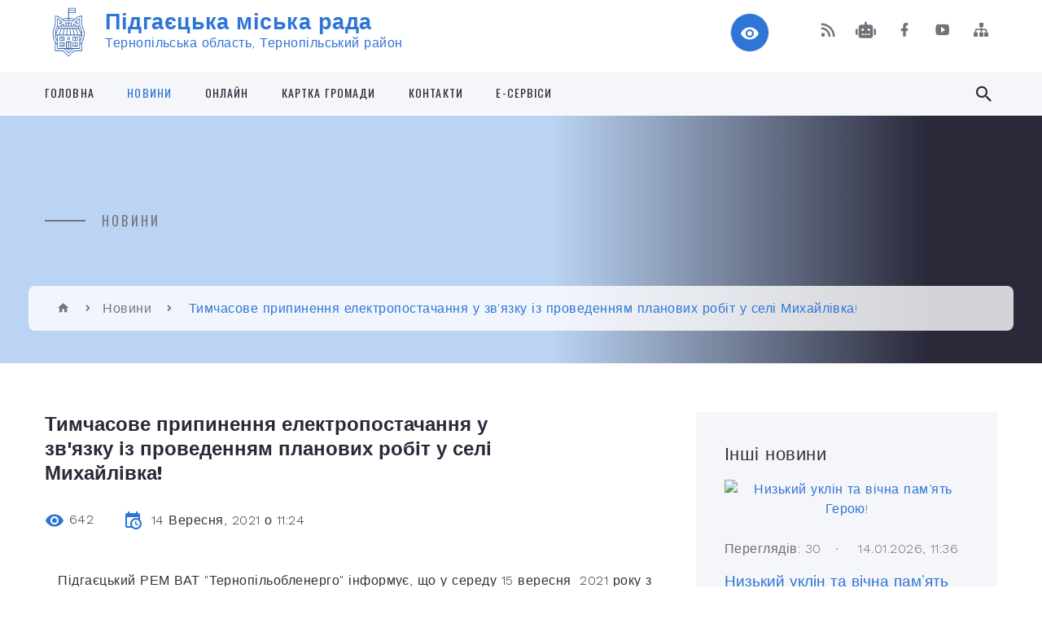

--- FILE ---
content_type: text/html; charset=UTF-8
request_url: https://pidgayci-miskrada.gov.ua/news/1631607989/
body_size: 18735
content:
<!DOCTYPE html>
<html class="wide wow-animation" lang="uk">
<head>
	<!--[if IE]><meta http-equiv="X-UA-Compatible" content="IE=edge"><![endif]-->
	<meta charset="utf-8">
	<meta name="viewport" content="width=device-width, initial-scale=1">
	<!--[if IE]><script>
		document.createElement('header');
		document.createElement('nav');
		document.createElement('main');
		document.createElement('section');
		document.createElement('article');
		document.createElement('aside');
		document.createElement('footer');
		document.createElement('figure');
		document.createElement('figcaption');
	</script><![endif]-->
	<title>Тимчасове припинення електропостачання у зв'язку із проведенням планових робіт у селі Михайлівка! | Підгаєцька міська рада</title>
	<meta name="description" content="   Підгаєцький РЕМ ВАТ &amp;quot;Тернопільобленерго&amp;quot; інформує, що у середу 15 вересня  2021 року з 9:00 год до 17:00 год, у зв&amp;#39;язку із проведенням  планових  робіт  буде тимчасово  припинено елек">
	<meta name="keywords" content="Тимчасове, припинення, електропостачання, у, зв'язку, із, проведенням, планових, робіт, у, селі, Михайлівка!, |, Підгаєцька, міська, рада, 04058462">

	
		<meta property="og:image" content="https://rada.info/upload/users_files/04058462/f1f411292ffbb3bc9fb81aaba1b41bbc.jpg">
	<meta property="og:image:width" content="827">
	<meta property="og:image:height" content="436">
			<meta property="og:title" content="Тимчасове припинення електропостачання у зв'язку із проведенням планових робіт у селі Михайлівка!">
			<meta property="og:description" content="&amp;nbsp;&amp;nbsp; Підгаєцький&amp;nbsp;РЕМ ВАТ &amp;quot;Тернопільобленерго&amp;quot; інформує, що у середу 15 вересня&amp;nbsp; 2021 року з 9:00 год до 17:00 год, у зв&amp;#39;язку із проведенням&amp;nbsp; планових&amp;nbsp; робіт&amp;nbsp; буде тимчасово&amp;nbsp; припинено електропостачання у селі Михайлівка. ">
			<meta property="og:type" content="article">
	<meta property="og:url" content="https://pidgayci-miskrada.gov.ua/news/1631607989/">
		
		<link rel="apple-touch-icon" sizes="57x57" href="https://gromada.org.ua/apple-icon-57x57.png">
	<link rel="apple-touch-icon" sizes="60x60" href="https://gromada.org.ua/apple-icon-60x60.png">
	<link rel="apple-touch-icon" sizes="72x72" href="https://gromada.org.ua/apple-icon-72x72.png">
	<link rel="apple-touch-icon" sizes="76x76" href="https://gromada.org.ua/apple-icon-76x76.png">
	<link rel="apple-touch-icon" sizes="114x114" href="https://gromada.org.ua/apple-icon-114x114.png">
	<link rel="apple-touch-icon" sizes="120x120" href="https://gromada.org.ua/apple-icon-120x120.png">
	<link rel="apple-touch-icon" sizes="144x144" href="https://gromada.org.ua/apple-icon-144x144.png">
	<link rel="apple-touch-icon" sizes="152x152" href="https://gromada.org.ua/apple-icon-152x152.png">
	<link rel="apple-touch-icon" sizes="180x180" href="https://gromada.org.ua/apple-icon-180x180.png">
	<link rel="icon" type="image/png" sizes="192x192"  href="https://gromada.org.ua/android-icon-192x192.png">
	<link rel="icon" type="image/png" sizes="32x32" href="https://gromada.org.ua/favicon-32x32.png">
	<link rel="icon" type="image/png" sizes="96x96" href="https://gromada.org.ua/favicon-96x96.png">
	<link rel="icon" type="image/png" sizes="16x16" href="https://gromada.org.ua/favicon-16x16.png">
	<link rel="manifest" href="https://gromada.org.ua/manifest.json">
	<meta name="msapplication-TileColor" content="#ffffff">
	<meta name="msapplication-TileImage" content="https://gromada.org.ua/ms-icon-144x144.png">
	<meta name="theme-color" content="#ffffff">
	
	
		<meta name="robots" content="">
		
    <link rel="stylesheet" href="https://fonts.googleapis.com/css?family=Work+Sans:300,700,800%7COswald:300,400,500">
	
    <link rel="preload" href="//gromada.org.ua/themes/2021_bar/css/styles_vip.css?v=2.98" as="style">
	<link rel="stylesheet" href="//gromada.org.ua/themes/2021_bar/css/styles_vip.css?v=2.98">
	<link rel="stylesheet" href="//gromada.org.ua/themes/2021_bar/css/104068/theme_vip.css?v=1768746820">
	
			<!--[if lt IE 9]>
	<script src="https://oss.maxcdn.com/html5shiv/3.7.2/html5shiv.min.js"></script>
	<script src="https://oss.maxcdn.com/respond/1.4.2/respond.min.js"></script>
	<![endif]-->
	<!--[if gte IE 9]>
	<style type="text/css">
		.gradient { filter: none; }
	</style>
	<![endif]-->

</head>
<body class="">

	<a href="#top_menu" class="skip-link link" aria-label="Перейти до головного меню (Alt+1)" accesskey="1">Перейти до головного меню (Alt+1)</a>
	<a href="#left_menu" class="skip-link link" aria-label="Перейти до бічного меню (Alt+2)" accesskey="2">Перейти до бічного меню (Alt+2)</a>
    <a href="#main_content" class="skip-link link" aria-label="Перейти до головного вмісту (Alt+3)" accesskey="3">Перейти до текстового вмісту (Alt+3)</a>



<div class="page">

	<!-- Page Header-->
	<header class="section page-header">
		<!-- RD Navbar-->
		<div class="rd-navbar-wrap">
			<nav class="rd-navbar rd-navbar-corporate" data-layout="rd-navbar-fixed" data-sm-layout="rd-navbar-fixed" data-md-layout="rd-navbar-fixed" data-md-device-layout="rd-navbar-fixed" data-lg-layout="rd-navbar-static" data-lg-device-layout="rd-navbar-fixed" data-xl-layout="rd-navbar-static" data-xl-device-layout="rd-navbar-static" data-xxl-layout="rd-navbar-static" data-xxl-device-layout="rd-navbar-static" data-lg-stick-up-offset="118px" data-xl-stick-up-offset="118px" data-xxl-stick-up-offset="118px" data-lg-stick-up="true" data-xl-stick-up="true" data-xxl-stick-up="true">
				<div class="rd-navbar-aside-outer">
					<div class="rd-navbar-aside">
						<!-- RD Navbar Panel-->
						<div class="rd-navbar-panel">
							<!-- RD Navbar Toggle-->
							<button class="rd-navbar-toggle" data-rd-navbar-toggle="#rd-navbar-nav-wrap-1" aria-label="Показати меню сайту"><span></span></button>
							<a class="rd-navbar-brand" href="https://pidgayci-miskrada.gov.ua/">
								<img class="svg" src="//gromada.org.ua/themes/2021_bar/img/logo.svg" alt="Підгаєцька міська рада - Тернопільська область, Тернопільський район" srcset="//gromada.org.ua/themes/2021_bar/img/logo.svg">
								<span>Підгаєцька міська рада <br><small>Тернопільська область, Тернопільський район</small></span>
							</a>
						</div>
						<div class="rd-navbar-collapse">
							<button class="rd-navbar-collapse-toggle rd-navbar-fixed-element-1" data-rd-navbar-toggle="#rd-navbar-collapse-content-1"><span></span></button>
							<div class="rd-navbar-collapse-content" id="rd-navbar-collapse-content-1">
								<article class="unit align-items-center">
									<div class="unit-left"><a class="icon icon-md icon-modern mdi mdi-eye inverse" href="#" title="Режим високої контастності" onclick="return set_special('5b80c98feef26cfda825ce224f675ce70c6892ad');"></a></div>
								</article>
								<article class="align-items-center">
									<div class="unit-body">
										<ul class="list-0">
											<li class="social_links">
												<div class="group group-xs group-middle">
												
													<a class="icon icon-sm icon-creative mdi mdi-rss" href="https://gromada.org.ua/rss/104068/" rel="nofollow" target="_blank" title="RSS-стрічка новин"></a>
																										<a class="icon icon-sm icon-creative mdi mdi-robot" href="https://pidgayci-miskrada.gov.ua/feedback/#chat_bot" title="Наша громада в смартфоні"><i class="fas fa-robot"></i></a>
																																																				<a class="icon icon-sm icon-creative mdi mdi-facebook" href="https://www.facebook.com/pidgaitsi.misto/?ref=aymt_homepage_panel&eid=ARDJSG8EdkAP5JcjG2BPWxuvpmGiikiq-O2kTZObLbq5Q_h7_Vm3CUm7Ed94dgoTOC3dcYSYGgdk0_Dy" rel="nofollow" target="_blank" title="Наша сторінка у Facebook"></a>																										<a class="icon icon-sm icon-creative mdi mdi-youtube-play" href="https://www.youtube.com/channel/UC1ED_HE-WpnUaVA1T2AvYSg" rel="nofollow" target="_blank" title="Канал у Youtube"></a>													<a class="icon icon-sm icon-creative mdi mdi-sitemap" href="https://pidgayci-miskrada.gov.ua/sitemap/" rel="nofollow" target="_blank" title="Мапа сайту"></a>
													
												</div>
											</li>
																					</ul>
									</div>
								</article>
							</div>
						</div>
					</div>
				</div>
				<div class="rd-navbar-main-outer" id="top_menu">
					<div class="rd-navbar-main">
						<div class="rd-navbar-nav-wrap" id="rd-navbar-nav-wrap-1">
							<!-- RD Navbar Search-->
							<div class="rd-navbar-search" id="rd-navbar-search-1">
								<button class="rd-navbar-search-toggle" data-rd-navbar-toggle="#rd-navbar-search-1" aria-label="Показати форму для пошуку"><span></span></button>
								<form class="rd-search" action="https://pidgayci-miskrada.gov.ua/search/" data-search-live="rd-search-results-live-1" method="GET">
									<div class="form-wrap">
										<label class="form-label" for="rd-navbar-search-form-input-1">Пошук...</label>
										<input class="form-input rd-navbar-search-form-input" id="rd-navbar-search-form-input-1" type="text" name="q" aria-label="Введіть пошукову фразу" autocomplete="off">
									</div>
									<button name="gAction" value="y" class="rd-search-form-submit far fa-search" type="submit" aria-label="Здійснити пошук"></button>
								</form>
							</div>
							<!-- RD Navbar Nav-->
							<ul class="rd-navbar-nav">
																<li class="rd-nav-item">
									<a class="rd-nav-link" href="https://pidgayci-miskrada.gov.ua/main/">Головна</a>
																	</li>
																<li class="rd-nav-item active">
									<a class="rd-nav-link" href="https://pidgayci-miskrada.gov.ua/news/">Новини</a>
																	</li>
																<li class="rd-nav-item">
									<a class="rd-nav-link" href="https://pidgayci-miskrada.gov.ua/onlajn-15-06-35-16-12-2020/">Онлайн</a>
																	</li>
																<li class="rd-nav-item">
									<a class="rd-nav-link" href="https://pidgayci-miskrada.gov.ua/structure/">Картка громади</a>
																	</li>
																<li class="rd-nav-item">
									<a class="rd-nav-link" href="https://pidgayci-miskrada.gov.ua/feedback/">Контакти</a>
																	</li>
																<li class="rd-nav-item">
									<a class="rd-nav-link" href="https://pidgayci-miskrada.gov.ua/eservisi-21-13-11-23-03-2021/">Е-СЕРВІСИ</a>
																	</li>
																							</ul>
						</div>
					</div>
				</div>
			</nav>
		</div>
	</header>

		<section class="breadcrumbs-custom bg-image" style="background-image: url(https://rada.info/upload/users_files/04058462/slides/DJI_0039.jpg);">
		<div class="breadcrumbs-custom-inner">
			<div class="container breadcrumbs-custom-container">
				<div class="breadcrumbs-custom-main">
										<h6 class="breadcrumbs-custom-subtitle title-decorated">Новини</h6>
									</div>
				<ul class="breadcrumbs-custom-path"><li><a href="https://pidgayci-miskrada.gov.ua/" title="Головна сторінка"><span class="icon mdi mdi-home"></span></a></li><li><a href="https://pidgayci-miskrada.gov.ua/news/" aria-current="page">Новини</a></li> <li class="active">Тимчасове припинення електропостачання у зв'язку із проведенням планових робіт у селі Михайлівка!</li></ul>
			</div>
		</div>
	</section>
	
	<div id="main_content">
						<section class="section section-sm">
	<div class="container">
		<div class="row row-50">
			<div class="col-lg-8">

				<article class="post-creative bar_content">
					<h1 class="post-creative-title">Тимчасове припинення електропостачання у зв'язку із проведенням планових робіт у селі Михайлівка!</h1>
					<ul class="post-creative-meta margin_b_45">
						<li>
							<span class="icon mdi mdi-eye"></span>
							642
						</li>
						<li>
							<span class="icon mdi mdi-calendar-clock"></span>
							<time datetime="2021">14 Вересня, 2021 о 11:24</time>
						</li>
											</ul>

					
					
					<main>
					<p><span style="font-size:16px;"><span style="font-family:Georgia,serif;">&nbsp;&nbsp; Підгаєцький&nbsp;РЕМ ВАТ &quot;Тернопільобленерго&quot; інформує, що у середу 15 вересня&nbsp; 2021 року з 9:00 год до 17:00 год, у зв&#39;язку із проведенням&nbsp; планових&nbsp; робіт&nbsp; буде тимчасово&nbsp; припинено електропостачання у селі Михайлівка. </span></span></p>

<p><span style="font-size:16px;"><span style="font-family:Georgia,serif;">&nbsp;&nbsp; Дякуємо за розуміння!</span></span></p>

<p><img alt="Фото без опису"  alt="" src="https://rada.info/upload/users_files/04058462/f1f411292ffbb3bc9fb81aaba1b41bbc.jpg" style="width: 827px; height: 436px;" /></p>
					</main>

					<div class="clearfix"></div>

					
					<ul class="post-creative-footer">
						<li><a href="https://pidgayci-miskrada.gov.ua/news/" class="button button-sm button-primary button-winona">&laquo; повернутися</a></li>
												<li>Сподобалась новина? Поширте:</li>
						<li>
							<div class="group group-xs group-middle">
																<a data-type="fb" class="social_share icon icon-sm icon-creative mdi mdi-facebook" onclick="window.open('https://www.facebook.com/sharer/sharer.php?u=https://pidgayci-miskrada.gov.ua/news/1631607989/', '', 'toolbar=0,status=0,scrollbars=1,width=626,height=436'); return false;" href="#" rel="nofollow" title="Поширити у Facebook"></a>
								<a data-type="tw" class="social_share icon icon-sm icon-creative mdi mdi-twitter" onclick="window.open('https://twitter.com/intent/tweet?url=https://pidgayci-miskrada.gov.ua/news/1631607989/&text=%D0%A2%D0%B8%D0%BC%D1%87%D0%B0%D1%81%D0%BE%D0%B2%D0%B5+%D0%BF%D1%80%D0%B8%D0%BF%D0%B8%D0%BD%D0%B5%D0%BD%D0%BD%D1%8F+%D0%B5%D0%BB%D0%B5%D0%BA%D1%82%D1%80%D0%BE%D0%BF%D0%BE%D1%81%D1%82%D0%B0%D1%87%D0%B0%D0%BD%D0%BD%D1%8F+%D1%83+%D0%B7%D0%B2%27%D1%8F%D0%B7%D0%BA%D1%83+%D1%96%D0%B7+%D0%BF%D1%80%D0%BE%D0%B2%D0%B5%D0%B4%D0%B5%D0%BD%D0%BD%D1%8F%D0%BC+%D0%BF%D0%BB%D0%B0%D0%BD%D0%BE%D0%B2%D0%B8%D1%85+%D1%80%D0%BE%D0%B1%D1%96%D1%82+%D1%83+%D1%81%D0%B5%D0%BB%D1%96+%D0%9C%D0%B8%D1%85%D0%B0%D0%B9%D0%BB%D1%96%D0%B2%D0%BA%D0%B0%21', '', 'toolbar=0,status=0,scrollbars=1,width=626,height=436'); return false;" href="#" rel="nofollow" title="Поширити у Twitter"></a>
								<a onclick="window.print(); return false;" rel="nofollow" class="icon icon-sm icon-creative mdi mdi-printer" href="#" title="Надрукувати"></a>
							</div>
						</li>
											</ul>
					
				</article>

				
			</div>

						<div class="col-lg-4">
				
				<div class="profile-thin">

					<div class="aside-title">Інші новини</div>

										<article class="post-classic">
						<a class="post-classic-media" href="https://pidgayci-miskrada.gov.ua/news/1768394286/">
														<img src="https://rada.info/upload/users_files/04058462/7f386de80c0513af5d12aa35a7dcfda9.jpg" alt="Низький уклін та вічна пам’ять Герою!">
																				</a>
						<ul class="post-classic-meta">
							<li>Переглядів: 30</li>
	                        <li>
	                          <time datetime="2026">14.01.2026, 11:36</time>
	                        </li>
						</ul>
						<h4 class="post-modern-title"><a href="https://pidgayci-miskrada.gov.ua/news/1768394286/">Низький уклін та вічна пам’ять Герою!</a></h4>
					</article>
										<article class="post-classic">
						<a class="post-classic-media" href="https://pidgayci-miskrada.gov.ua/news/1768394201/">
														<img src="https://rada.info/upload/users_files/04058462/08ee7f22ed4e88a0ee4876ec66d00942.jpg" alt="На території Підгаєцької громади оголошено день жалоби.">
																				</a>
						<ul class="post-classic-meta">
							<li>Переглядів: 23</li>
	                        <li>
	                          <time datetime="2026">14.01.2026, 11:34</time>
	                        </li>
						</ul>
						<h4 class="post-modern-title"><a href="https://pidgayci-miskrada.gov.ua/news/1768394201/">На території Підгаєцької громади оголошено день жалоби.</a></h4>
					</article>
										<article class="post-classic">
						<a class="post-classic-media" href="https://pidgayci-miskrada.gov.ua/news/1768394024/">
														<img src="https://rada.info/upload/users_files/04058462/13b90b55bbc6f6176c262fe15a67854b.jpg" alt="Страшна звістка знову сколихнула нашу громаду.">
																				</a>
						<ul class="post-classic-meta">
							<li>Переглядів: 27</li>
	                        <li>
	                          <time datetime="2026">14.01.2026, 10:31</time>
	                        </li>
						</ul>
						<h4 class="post-modern-title"><a href="https://pidgayci-miskrada.gov.ua/news/1768394024/">Страшна звістка знову сколихнула нашу громаду.</a></h4>
					</article>
					
					<p><a href="https://pidgayci-miskrada.gov.ua/news/" class="button button-sm button-primary button-winona">Всі новини</a></p>

				</div>
				
				<div id="banner_block" class="margin_t_45">

					
					<h3><span style="color:#FFFF00"><span style="font-size:18px"><span style="font-family:times new roman,times,serif"><big><strong><span style="background-color:#0000FF">&nbsp;</span></strong></big></span></span><span style="font-size:16px;"><span style="font-family:times new roman,times,serif"><big><strong><span style="background-color:#0000FF">ІНФОРМАЦІЙНІ&nbsp;БАНЕРИ</span></strong></big></span></span><span style="font-size:18px"><span style="font-family:times new roman,times,serif"><big><strong><span style="background-color:#0000FF">&nbsp;</span></strong></big></span></span></span></h3>

<p><span style="color:#FFFF00"><span style="font-size:18px"><span style="font-family:times new roman,times,serif"><big><strong><span style="background-color:#0000FF"><a rel="nofollow" href="https://consult.e-dem.ua/6124810100"><img alt="Фото без опису" src="https://rada.info/upload/users_files/04058462/5244bf43664a1e63721d85f0c88dfe39.png" style="width: 349px; height: 88px;" /></a></span></strong></big></span></span></span></p>

<p><span style="color:#FFFF00"><span style="font-size:18px"><span style="font-family:times new roman,times,serif"><big><strong><span style="background-color:#0000FF"><a rel="nofollow" href="https://budget.e-dem.ua/6124810100"><img alt="Фото без опису" src="https://rada.info/upload/users_files/04058462/11b959b60a77e35ef8af48cea50927db.png" style="width: 400px; height: 96px;" /></a></span></strong></big></span></span></span></p>

<p><a rel="nofollow" href="http://auc.org.ua/"><img alt="Фото без опису" src="https://rada.info/upload/users_files/04058462/f91bcde9d2e41ff8b82f66c26894b351.jpg" style="height:125px; width:280px" /></a></p>

<p><a rel="nofollow" href="https://pidgayci-miskrada.gov.ua/news/1738331218/"><img alt="Фото без опису" src="https://rada.info/upload/users_files/04058462/860516f2560fc51b063089b3c6da6876.jpg" style="width: 275px; height: 183px;" /></a></p>

<p><span style="font-size:14px;"><a rel="nofollow" href="https://rada.info/upload/users_files/04058462/9bccf88cdba3859be79be7363e2ea6af.doc"><span style="font-family:Times New Roman,Times,serif;">Щодо детінізації&nbsp;трудових відносин&nbsp;та заробітної плати</span></a></span></p>

<p><a rel="nofollow" href="https://rada.info/upload/users_files/04058462/767419a65c6f7cbd0079a417faf7539d.pdf"><span style="font-size:14px;"><span style="font-family:Times New Roman,Times,serif;"><img alt="Фото без опису" src="https://rada.info/upload/users_files/04058462/2b3ed33d62d07dda1339807ce468c412.jpg" style="width: 275px; height: 275px;" /></span></span></a></p>

<p><strong><a rel="nofollow" href="https://rada.info/upload/users_files/04058462/767419a65c6f7cbd0079a417faf7539d.pdf"><span style="font-size:14px;"><span style="font-family:Times New Roman,Times,serif;">Державна програма &quot;Доступні кредити 5-7-9%&quot;</span></span></a></strong></p>

<p><strong><span style="font-size:14px;"><span style="font-family:Times New Roman,Times,serif;"><img alt="Фото без опису" src="https://rada.info/upload/users_files/04058462/95febdd5fa9f0b54e1abe765d30d3ac9.jpg" style="width: 275px; height: 138px;" /></span></span></strong></p>

<p><strong><span style="font-size:14px;"><span style="font-family:Times New Roman,Times,serif;"><a rel="nofollow" href="https://center.diia.gov.ua/"><img alt="Фото без опису" src="https://rada.info/upload/users_files/04058462/86e82590098fb0c90ae6b9e542b52441.jpg" style="width: 270px; height: 225px;" /></a></span></span></strong></p>

<p><img alt="Фото без опису" src="https://rada.info/upload/users_files/04058462/0f236256eb8a6d8ec04583880672d691.jpg" style="width: 280px; height: 158px;" /></p>

<p><img alt="Фото без опису" src="https://rada.info/upload/users_files/04058462/f204a02131ba981cab9ef78e7537566c.jpg" style="width: 270px; height: 270px;" /></p>

<p><a rel="nofollow" href="https://rada.info/upload/users_files/04058462/a1a0d971663bd83cc506c80dc9239483.pdf"><img alt="Фото без опису" src="https://rada.info/upload/users_files/04058462/3abb9537e09478812e0372aef58ca38b.jpg" style="width: 270px; height: 151px;" /></a></p>

<p><a rel="nofollow" href="https://pratsia.in.ua/"><img alt="Фото без опису" src="https://rada.info/upload/users_files/04058462/ca25e464c8893743c521d73f6bb1ffc7.png" style="width: 250px; height: 250px;" /></a></p>

<p><a rel="nofollow" href="https://youtu.be/L3smL9FstV8"><img alt="Фото без опису" src="https://rada.info/upload/users_files/04058462/d76d8c1a98ea593dee8e13b5f9564568.jpg" style="width: 250px; height: 125px;" /></a></p>

<p><a rel="nofollow" href="https://drive.google.com/file/d/1TkCG2_anEQ5ivfUBzCET7A2-Q9Rz8F2m/view?usp=sharing"><img alt="Фото без опису" src="https://rada.info/upload/users_files/04058462/bc663d96c513afaf0c36f11c26a946e9.png" style="width: 250px; height: 124px;" /></a></p>

<p><a rel="nofollow" href="https://pidgayci-miskrada.gov.ua/news/1745572404/"><img alt="Фото без опису" src="https://rada.info/upload/users_files/04058462/137cd2f488810972669463126b0693f7.jpg" style="width: 270px; height: 165px;" /></a></p>

<p><a rel="nofollow" href="https://dcz.gov.ua/"><img alt="Фото без опису" src="https://rada.info/upload/users_files/04058462/42cd6b4a35f58f496228c178b25069b5.jpg" style="width: 300px; height: 169px;" /></a></p>
					<div class="clearfix"></div>

					
					<div class="clearfix"></div>

				</div>
				
			</div>
			
		</div>
	</div>
</section>

<section class="section section-sm bg-gray-100 right_menu_b" id="left_menu">
	<div class="container">
		
        <div class="owl-carousel owl-carousel-centered-pagination" data-items="1" data-sm-items="2" data-md-items="3" data-lg-items="4" data-dots="true" data-stage-padding="0" data-loop="false" data-margin="30" data-mouse-drag="true">
			            <div class="item">
				<h5><a href="https://pidgayci-miskrada.gov.ua/docs/">Архів документів</a></h5>
				            </div>
			            <div class="item">
				<h5><a href="https://pidgayci-miskrada.gov.ua/oficijni-dokumenti-17-49-19-24-01-2018/">Офіційні документи</a></h5>
								<ul>
										<li>
						<a href="https://pidgayci-miskrada.gov.ua/rishennya-pidgaeckoi-miskoi-radi-17-50-41-24-01-2018/">Рішення Підгаєцької міської ради</a>
					</li>
										<li>
						<a href="https://pidgayci-miskrada.gov.ua/proekti-rishen-pidgaeckoi-miskoi-radi-17-51-13-24-01-2018/">Проєкти рішень Підгаєцької міської ради</a>
					</li>
										<li>
						<a href="https://pidgayci-miskrada.gov.ua/protokoli-sesijnih-zasidan-17-51-35-24-01-2018/">Протоколи сесійних засідань</a>
					</li>
										<li>
						<a href="https://pidgayci-miskrada.gov.ua/poimenne-golosuvannya-17-51-53-24-01-2018/">Поіменне голосування</a>
					</li>
										<li>
						<a href="https://pidgayci-miskrada.gov.ua/rishennya-vikonavchogo-komitetu-pidgaeckoi-miskoi-radi-17-52-17-24-01-2018/">Рішення виконавчого комітету Підгаєцької міської ради</a>
					</li>
										<li>
						<a href="https://pidgayci-miskrada.gov.ua/proekti-rishen-vikonavchogo-komitetu-17-52-36-24-01-2018/">Проєкти рішень виконавчого комітету</a>
					</li>
										<li>
						<a href="https://pidgayci-miskrada.gov.ua/protokoli-zasidan-vikonavchogo-komitetu-17-52-53-24-01-2018/">Протоколи засідань виконавчого комітету</a>
					</li>
										<li>
						<a href="https://pidgayci-miskrada.gov.ua/rozporyadzhennya-miskogo-golovi-z-osnovnoi-diyalnosti-17-53-12-24-01-2018/">Розпорядження міського голови з основної діяльності</a>
					</li>
										<li>
						<a href="https://pidgayci-miskrada.gov.ua/polozhennya-pravila-programi-17-53-30-24-01-2018/">Положення, Правила, Програми</a>
					</li>
										<li>
						<a href="https://pidgayci-miskrada.gov.ua/ugodi-dogovori-17-53-50-24-01-2018/">Угоди, договори</a>
					</li>
										<li>
						<a href="https://pidgayci-miskrada.gov.ua/zviti-vikonavchogo-komitetu-10-34-48-16-02-2022/">Звіти виконавчого комітету</a>
					</li>
														</ul>
				            </div>
			            <div class="item">
				<h5><a href="https://pidgayci-miskrada.gov.ua/pidgajci-turistichni-09-07-29-02-02-2018/">Підгайці туристичні</a></h5>
				            </div>
			            <div class="item">
				<h5><a href="https://pidgayci-miskrada.gov.ua/zvit-miskogo-golovi-za-20202021-rik-09-28-35-12-01-2023/">ЗВІТ МІСЬКОГО ГОЛОВИ ЗА 2020-2021 РІК</a></h5>
				            </div>
			            <div class="item">
				<h5><a href="https://pidgayci-miskrada.gov.ua/zvit-miskogo-golovi-za-2022-rik-15-30-19-01-03-2023/">ЗВІТ МІСЬКОГО ГОЛОВИ ЗА 2022 РІК</a></h5>
				            </div>
			            <div class="item">
				<h5><a href="https://pidgayci-miskrada.gov.ua/zvit-miskogo-golovi-za-2022-rik-12-34-45-04-10-2024/">ЗВІТ МІСЬКОГО ГОЛОВИ ЗА 2023 РІК</a></h5>
				            </div>
			            <div class="item">
				<h5><a href="https://pidgayci-miskrada.gov.ua/investicijnij-pasport-08-36-57-21-11-2022/">Інвестиційний паспорт</a></h5>
				            </div>
			            <div class="item">
				<h5><a href="https://pidgayci-miskrada.gov.ua/teritorialna-gromada-mista-pidgajci-17-54-30-24-01-2018/">Територіальна громада міста Підгайці</a></h5>
								<ul>
										<li>
						<a href="https://pidgayci-miskrada.gov.ua/istorichna-dovidka-17-45-55-24-01-2018/">Історична довідка</a>
					</li>
										<li>
						<a href="https://pidgayci-miskrada.gov.ua/simvolika-17-55-12-24-01-2018/">Символіка</a>
					</li>
										<li>
						<a href="https://pidgayci-miskrada.gov.ua/statut-teritorialnoi-gromadi-17-56-15-24-01-2018/">Статут територіальної громади</a>
					</li>
										<li>
						<a href="https://pidgayci-miskrada.gov.ua/pasport-gromadi-21-55-00-04-12-2020/">Паспорт громади</a>
					</li>
														</ul>
				            </div>
			            <div class="item">
				<h5><a href="https://pidgayci-miskrada.gov.ua/miska-rada-17-57-05-24-01-2018/">Міська рада</a></h5>
								<ul>
										<li>
						<a href="https://pidgayci-miskrada.gov.ua/zastupnik-miskogo-golovi-17-22-24-24-01-2018/">МІСЬКИЙ ГОЛОВА</a>
					</li>
										<li>
						<a href="https://pidgayci-miskrada.gov.ua/sekretar-radi-17-59-22-24-01-2018/">СЕКРЕТАР МІСЬКОЇ РАДИ</a>
					</li>
										<li>
						<a href="https://pidgayci-miskrada.gov.ua/deputati-miskoi-radi-18-00-52-24-01-2018/">ДЕПУТАТИ МІСЬКОЇ РАДИ</a>
					</li>
										<li>
						<a href="https://pidgayci-miskrada.gov.ua/deputatski-frakcii-18-01-15-24-01-2018/">ДЕПУТАТСЬКІ ФРАКЦІЇ</a>
					</li>
										<li>
						<a href="javascript:;">ПОСТІЙНІ ДЕПУТАТСЬКІ КОМІСІЇ</a>
					</li>
										<li>
						<a href="https://pidgayci-miskrada.gov.ua/reglament-roboti-pidgaeckoi-miskoi-radi-somogo-sklikannya-18-02-01-24-01-2018/">РЕГЛАМЕНТ Підгаєцької міської ради VIII скликання</a>
					</li>
										<li>
						<a href="https://pidgayci-miskrada.gov.ua/zastupnik-golovi-21-10-24-03-12-2020/">ЗАСТУПНИК МІСЬКОГО ГОЛОВИ З ПИТАНЬ ДІЯЛЬНОСТІ ВИКОНАВЧИХ ОРГАНІВ</a>
					</li>
										<li>
						<a href="https://pidgayci-miskrada.gov.ua/zastupnik-golovi-21-58-20-03-12-2020/">ЗАСТУПНИК МІСЬКОГО  ГОЛОВИ З ПИТАНЬ ДІЯЛЬНОСТІ ВИКОНАВЧИХ ОРГАНІВ</a>
					</li>
										<li>
						<a href="https://pidgayci-miskrada.gov.ua/zastupnik-miskogo-golovi-z-pitan-diyalnosti-vikonavchih-organiv-14-43-49-09-06-2022/">ЗАСТУПНИК МІСЬКОГО ГОЛОВИ З ПИТАНЬ ДІЯЛЬНОСТІ ВИКОНАВЧИХ ОРГАНІВ</a>
					</li>
										<li>
						<a href="https://pidgayci-miskrada.gov.ua/kerujuchij-spravami-sekretar-vikonavchogo-komitetu-23-26-31-03-12-2020/">КЕРУЮЧИЙ СПРАВАМИ ( СЕКРЕТАР) ВИКОНАВЧОГО КОМІТЕТУ</a>
					</li>
										<li>
						<a href="https://pidgayci-miskrada.gov.ua/ochischennya-vladi-17-10-07-11-12-2020/">ОЧИЩЕННЯ ВЛАДИ</a>
					</li>
										<li>
						<a href="https://pidgayci-miskrada.gov.ua/struktura-radi-01-10-38-31-01-2021/">СТРУКТУРА РАДИ</a>
					</li>
										<li>
						<a href="https://pidgayci-miskrada.gov.ua/reglament-vikonavchogo-komitetu-pidgaeckoi-miskoi-radi-8-sklikannya-16-26-09-11-02-2021/">РЕГЛАМЕНТ виконавчого комітету Підгаєцької міської ради VIII скликання</a>
					</li>
														</ul>
				            </div>
			            <div class="item">
				<h5><a href="https://pidgayci-miskrada.gov.ua/starostinski-okrugi-pidgaeckoi-miskoi-radi-23-44-55-05-02-2021/">Старостинські округи Підгаєцької міської ради</a></h5>
								<ul>
										<li>
						<a href="https://pidgayci-miskrada.gov.ua/bilokrinickij-starostinskij-okrug-23-49-39-05-02-2021/">Білокриницький старостинський округ</a>
					</li>
										<li>
						<a href="https://pidgayci-miskrada.gov.ua/verbivskij-starostinskij-okrug-23-53-24-05-02-2021/">Вербівський старостинський округ</a>
					</li>
										<li>
						<a href="https://pidgayci-miskrada.gov.ua/gnilchenskij-starostinskij-okrug-23-55-42-05-02-2021/">Гнильченський старостинський округ</a>
					</li>
										<li>
						<a href="https://pidgayci-miskrada.gov.ua/golgochanskij-starostinskij-okrug-23-58-26-05-02-2021/">Голгочанський старостинський округ</a>
					</li>
										<li>
						<a href="https://pidgayci-miskrada.gov.ua/zavalivskij-starostinskij-okrug-23-59-46-05-02-2021/">Завалівський старостинський округ</a>
					</li>
										<li>
						<a href="https://pidgayci-miskrada.gov.ua/litvinivskij-starostinskij-okrug-00-01-08-06-02-2021/">Литвинівський старостинський округ</a>
					</li>
										<li>
						<a href="https://pidgayci-miskrada.gov.ua/mirnenskij-starostinskij-okrug-00-02-19-06-02-2021/">Мирненський старостинський округ</a>
					</li>
										<li>
						<a href="https://pidgayci-miskrada.gov.ua/muzhilivskij-starostinskij-okrug-00-04-05-06-02-2021/">Мужилівський старостинський округ</a>
					</li>
										<li>
						<a href="https://pidgayci-miskrada.gov.ua/novosilkivskij-starostinskij-okrug-00-05-41-06-02-2021/">Новосілківський старостинський округ</a>
					</li>
										<li>
						<a href="https://pidgayci-miskrada.gov.ua/nosivskij-starostinskij-okrug-00-07-37-06-02-2021/">Носівський старостинський округ</a>
					</li>
										<li>
						<a href="https://pidgayci-miskrada.gov.ua/poplavskij-starostinskij-okrug-00-15-12-06-02-2021/">Поплавський старостинський округ</a>
					</li>
										<li>
						<a href="https://pidgayci-miskrada.gov.ua/silcivskij-starostinskij-okrug-00-09-01-06-02-2021/">Сільцівський старостинський округ</a>
					</li>
										<li>
						<a href="https://pidgayci-miskrada.gov.ua/staromiskij-starostinskij-okrug-00-10-32-06-02-2021/">Староміський старостинський округ</a>
					</li>
										<li>
						<a href="https://pidgayci-miskrada.gov.ua/ugrinivskij-starostinskij-okrug-00-11-55-06-02-2021/">Угринівський старостинський округ</a>
					</li>
														</ul>
				            </div>
			            <div class="item">
				<h5><a href="https://pidgayci-miskrada.gov.ua/ekonomika-08-14-57-30-07-2025/">Економіка</a></h5>
								<ul>
										<li>
						<a href="https://pidgayci-miskrada.gov.ua/investicijnij-pasport-08-17-27-30-07-2025/">Інвестиційний паспорт</a>
					</li>
										<li>
						<a href="https://pidgayci-miskrada.gov.ua/strategiya-rozvitku-20242027-roku-08-17-55-30-07-2025/">Стратегія розвитку 2024-2027 року</a>
					</li>
										<li>
						<a href="https://pidgayci-miskrada.gov.ua/programa-socialno-ekonomichnogo-rozvitku-08-18-51-30-07-2025/">Програма соціально економічного -розвитку</a>
					</li>
										<li>
						<a href="https://pidgayci-miskrada.gov.ua/rozvitok-i-vidnovelnnya-dream-08-07-40-01-08-2025/">Розвиток і відновелння DREAM</a>
					</li>
														</ul>
				            </div>
			            <div class="item">
				<h5><a href="https://pidgayci-miskrada.gov.ua/bezbar’ernist-20-33-34-14-10-2025/">БЕЗБАР’ЄРНІСТЬ</a></h5>
								<ul>
										<li>
						<a href="https://pidgayci-miskrada.gov.ua/2025-rik-20-36-58-14-10-2025/">2025 рік</a>
					</li>
														</ul>
				            </div>
			            <div class="item">
				<h5><a href="https://pidgayci-miskrada.gov.ua/golovne-upravlinnya-pensijnogo-fondu-ukraini-v-ternopilskij-oblasti-10-39-10-03-02-2025/">Головне управління Пенсійного фонду України в Тернопільській області</a></h5>
				            </div>
			            <div class="item">
				<h5><a href="https://pidgayci-miskrada.gov.ua/viddil-socialnogo-zahistu-naselennya-pidgaeckoi-miskoi-radi-07-34-10-25-03-2025/">Відділ соціального захисту населення Підгаєцької міської ради</a></h5>
								<ul>
										<li>
						<a href="https://pidgayci-miskrada.gov.ua/bjudzhetni-zapiti-07-35-02-25-03-2025/">Бюджетні запити</a>
					</li>
										<li>
						<a href="https://pidgayci-miskrada.gov.ua/pasporti-bjudzhetnoi-programi-miscevogo-bjudzhetu-07-35-22-25-03-2025/">Паспорти бюджетної програми місцевого бюджету</a>
					</li>
										<li>
						<a href="https://pidgayci-miskrada.gov.ua/pro-vnesennya-zmin-do-pasportiv-bjudzhetnoi-programi-07-35-50-25-03-2025/">Про внесення змін до паспортів бюджетної програми</a>
					</li>
										<li>
						<a href="https://pidgayci-miskrada.gov.ua/zviti-pro-vikonannya-pasportu-bjudzhetnoi-programi-07-36-20-25-03-2025/">Звіти про виконання паспорту бюджетної програми</a>
					</li>
														</ul>
				            </div>
			            <div class="item">
				<h5><a href="https://pidgayci-miskrada.gov.ua/sluzhba-u-spravah-ditej-pidgaeckoi-miskoi-radi-15-14-02-19-03-2025/">Служба у справах дітей підгаєцької міської ради</a></h5>
								<ul>
										<li>
						<a href="https://pidgayci-miskrada.gov.ua/adresa-i-kontakti-sluzhbi-u-spravah-ditej-15-01-31-22-07-2025/">Адреса і контакти служби у справах дітей</a>
					</li>
										<li>
						<a href="https://pidgayci-miskrada.gov.ua/grafik-roboti-sluzhbi-u-spravah-ditej-15-03-05-22-07-2025/">Графік роботи служби у справах дітей</a>
					</li>
										<li>
						<a href="https://pidgayci-miskrada.gov.ua/normativna-baza-15-03-58-22-07-2025/">НОРМАТИВНА БАЗА</a>
					</li>
										<li>
						<a href="https://pidgayci-miskrada.gov.ua/zagalni-polozhennya-sluzhbi-u-spravah-ditej-15-05-15-22-07-2025/">ЗАГАЛЬНІ ПОЛОЖЕННЯ  СЛУЖБИ У СПРАВАХ ДІТЕЙ</a>
					</li>
										<li>
						<a href="https://pidgayci-miskrada.gov.ua/simejni-formi-vihovannya-15-06-35-22-07-2025/">Усиновлення</a>
					</li>
										<li>
						<a href="https://pidgayci-miskrada.gov.ua/pro-patronat-15-07-48-22-07-2025/">Про патронат</a>
					</li>
										<li>
						<a href="https://pidgayci-miskrada.gov.ua/pro-opikupikluvannya-15-08-34-22-07-2025/">Про опіку/піклування</a>
					</li>
										<li>
						<a href="https://pidgayci-miskrada.gov.ua/pro-prijomnu-simʼju-15-09-33-22-07-2025/">Про прийомну сімʼю</a>
					</li>
										<li>
						<a href="https://pidgayci-miskrada.gov.ua/garyachi-linii-15-10-23-22-07-2025/">ГАРЯЧІ ЛІНІЇ</a>
					</li>
										<li>
						<a href="https://pidgayci-miskrada.gov.ua/ocinka-efektivnosti-bjudzhetnoi-programi-15-16-31-19-03-2025/">Оцінка ефективності бюджетної програми</a>
					</li>
										<li>
						<a href="https://pidgayci-miskrada.gov.ua/pro-vnesennya-zmin-do-pasporti-bjudzhetnoi-programi-15-18-41-19-03-2025/">Про внесення змін до паспорті бюджетної програми</a>
					</li>
										<li>
						<a href="https://pidgayci-miskrada.gov.ua/pro-zatverdzhennya-pasportiv-bjudzhetnih-program-15-19-28-19-03-2025/">Про затвердження паспортів бюджетних програм</a>
					</li>
										<li>
						<a href="https://pidgayci-miskrada.gov.ua/bjudzhetnij-zapit-15-20-19-19-03-2025/">Бюджетний запит</a>
					</li>
										<li>
						<a href="https://pidgayci-miskrada.gov.ua/zvit-pro-vikonannya-pasporta-bjudzhetnoi-programi-15-21-22-19-03-2025/">Звіт про виконання паспорта бюджетної програми</a>
					</li>
														</ul>
				            </div>
			            <div class="item">
				<h5><a href="https://pidgayci-miskrada.gov.ua/upravlinnya-zahidnogo-ofisu-derzhauditsluzhbi-v-ternopilskij-oblasti-informue-14-22-52-17-04-2023/">Управління Західного офісу Держаудитслужби в Тернопільській області інформує</a></h5>
				            </div>
			            <div class="item">
				<h5><a href="https://pidgayci-miskrada.gov.ua/protidiya-domashnomu-ta-genderno-zumovlenomu-nasilstvu-08-56-16-08-01-2024/">Протидія домашньому та гендерно зумовленому насильству</a></h5>
				            </div>
			            <div class="item">
				<h5><a href="https://pidgayci-miskrada.gov.ua/informaciya-dlya-vpo-yaki-prozhivajut-u-pidgaeckij-gromadi-09-42-56-10-08-2023/">Інформація для ВПО які проживають у Підгаєцькій громаді</a></h5>
								<ul>
										<li>
						<a href="https://pidgayci-miskrada.gov.ua/otrimannya-medichnoi-dopomogi-09-43-45-10-08-2023/">Отримання медичної допомоги</a>
					</li>
										<li>
						<a href="https://pidgayci-miskrada.gov.ua/otrimannya-socialnih-viplat-09-45-23-10-08-2023/">Отримання соціальних виплат</a>
					</li>
										<li>
						<a href="https://pidgayci-miskrada.gov.ua/gumanitarna-dopomoga-09-46-50-10-08-2023/">Гуманітарна допомога</a>
					</li>
										<li>
						<a href="https://pidgayci-miskrada.gov.ua/informaciya-pro-osvitu-09-48-24-10-08-2023/">Інформація про освіту</a>
					</li>
										<li>
						<a href="https://pidgayci-miskrada.gov.ua/ifnormaciya-pro-pracevlashtuvannya-09-48-46-10-08-2023/">Іфнормація про працевлаштування</a>
					</li>
														</ul>
				            </div>
			            <div class="item">
				<h5><a href="https://pidgayci-miskrada.gov.ua/vikonavchij-komitet-10-01-08-25-01-2018/">Виконавчий комітет</a></h5>
								<ul>
										<li>
						<a href="https://pidgayci-miskrada.gov.ua/diyi-pry-evakuaciyi-13-00-11-15-11-2019/">Дії при евакуації</a>
					</li>
										<li>
						<a href="https://pidgayci-miskrada.gov.ua/sklad-vikonavchogo-komitetu-10-01-54-25-01-2018/">Склад виконавчого комітету 2020-2025</a>
					</li>
										<li>
						<a href="https://pidgayci-miskrada.gov.ua/zvit-pro-diyalnist-vykonavchoho-komitetu-11-22-52-10-01-2020/">Звіт про діяльність виконавчого комітету</a>
					</li>
										<li>
						<a href="https://pidgayci-miskrada.gov.ua/administrativna-komisiya-10-02-20-25-01-2018/">Адміністративна комісія</a>
					</li>
										<li>
						<a href="https://pidgayci-miskrada.gov.ua/kerujuchij-spravami-sekretar-vikonavchogo-komitetu-miskoi-radi-23-13-01-03-12-2020/">Керуючий справами( секретар) виконавчого комітету міської ради</a>
					</li>
										<li>
						<a href="https://pidgayci-miskrada.gov.ua/povidomna-reestraciya-kolektivnih-dogovoriv-15-39-59-23-11-2021/">Повідомна реєстрація колективних договорів</a>
					</li>
														</ul>
				            </div>
			            <div class="item">
				<h5><a href="https://pidgayci-miskrada.gov.ua/bjudzhet-uchasti-11-07-46-20-09-2022/">Бюджет участі</a></h5>
								<ul>
										<li>
						<a href="https://pidgayci-miskrada.gov.ua/normativna-baza-11-08-25-20-09-2022/">Нормативна база</a>
					</li>
										<li>
						<a href="https://pidgayci-miskrada.gov.ua/scho-take-bjudzhet-uchasti-gromadskij-bjudzhet-11-13-05-20-09-2022/">ЩО ТАКЕ БЮДЖЕТ УЧАСТІ (ГРОМАДСЬКИЙ БЮДЖЕТ)?</a>
					</li>
														</ul>
				            </div>
			            <div class="item">
				<h5><a href="https://pidgayci-miskrada.gov.ua/dostup-do-publichnoi-informacii-10-04-43-25-01-2018/">Доступ до публічної інформації</a></h5>
								<ul>
										<li>
						<a href="https://pidgayci-miskrada.gov.ua/zakon-ukraini-pro-dostup-do-publichnoi-informacii-16-07-07-20-02-2018/">Закон України "Про доступ до публічної інформації"</a>
					</li>
										<li>
						<a href="https://pidgayci-miskrada.gov.ua/informaciya-10-05-18-25-01-2018/">Інформація</a>
					</li>
										<li>
						<a href="https://pidgayci-miskrada.gov.ua/zrazki-zayav-na-dostup-do-publichnoi-informacii-10-05-35-25-01-2018/">Зразки заяв на доступ до публічної інформації</a>
					</li>
														</ul>
				            </div>
			            <div class="item">
				<h5><a href="https://pidgayci-miskrada.gov.ua/mista-partneri-ta-pobratimi-10-06-36-25-01-2018/">Міста - партнери та побратими</a></h5>
				            </div>
			            <div class="item">
				<h5><a href="https://pidgayci-miskrada.gov.ua/reestraciya-miscya-prozhivannya-10-08-33-25-01-2018/">Центр надання адміністративних послуг</a></h5>
								<ul>
										<li>
						<a href="https://pidgayci-miskrada.gov.ua/mobilnij-reestrator-16-51-45-01-05-2024/">МОБІЛЬНИЙ АДМІНІСТРАТОР</a>
					</li>
										<li>
						<a href="https://pidgayci-miskrada.gov.ua/cnap-informue-14-21-50-05-01-2023/">ЦНАП інформує</a>
					</li>
										<li>
						<a href="https://pidgayci-miskrada.gov.ua/informaciya-10-09-09-25-01-2018/">Інформація про ЦНАП</a>
					</li>
										<li>
						<a href="https://pidgayci-miskrada.gov.ua/administrativnij-zbir-10-09-35-25-01-2018/">Нормативна база діяльності ЦНАП</a>
					</li>
										<li>
						<a href="https://pidgayci-miskrada.gov.ua/zrazki-zayav-10-09-27-25-01-2018/">Положення,регламент та перелік послуг ЦНАП</a>
					</li>
										<li>
						<a href="https://pidgayci-miskrada.gov.ua/informacijni-kartki-12-12-05-14-03-2021/">Інформаційні  та технологічні картки</a>
					</li>
										<li>
						<a href="https://pidgayci-miskrada.gov.ua/administrativni-poslugi-onlajnoflajn-12-39-45-14-03-2021/">Адміністративні послуги онлайн-офлайн</a>
					</li>
										<li>
						<a href="https://pidgayci-miskrada.gov.ua/vidkriti-dani-12-53-20-14-03-2021/">Інформація про відкриті дані та геоінформаційні системи</a>
					</li>
														</ul>
				            </div>
			            <div class="item">
				<h5><a href="https://pidgayci-miskrada.gov.ua/komunalne-pidpriemstvo-pidgajci-vodokanal-10-11-04-25-01-2018/">Комунальне підприємство «Підгайці Водоканал»</a></h5>
								<ul>
										<li>
						<a href="https://pidgayci-miskrada.gov.ua/dogovori-16-40-04-08-02-2022/">Договори</a>
					</li>
										<li>
						<a href="https://pidgayci-miskrada.gov.ua/finansova-zvitnist-11-33-42-17-02-2022/">Фінансова звітність</a>
					</li>
										<li>
						<a href="https://pidgayci-miskrada.gov.ua/kerivnictvo-10-38-17-25-01-2018/">Керівництво</a>
					</li>
										<li>
						<a href="https://pidgayci-miskrada.gov.ua/kontakti-09-35-53-02-02-2018/">Контакти</a>
					</li>
										<li>
						<a href="https://pidgayci-miskrada.gov.ua/perelik-poslug-10-43-28-25-01-2018/">Перелік послуг</a>
					</li>
										<li>
						<a href="https://pidgayci-miskrada.gov.ua/tarifi-na-poslugi-10-43-47-25-01-2018/">Тарифи на послуги</a>
					</li>
										<li>
						<a href="https://pidgayci-miskrada.gov.ua/komunalne-pidpriemstvo-pidgajcivodokanal-informue-09-31-29-02-02-2018/">Комунальне підприємство «Підгайці-Водоканал» інформує</a>
					</li>
										<li>
						<a href="https://pidgayci-miskrada.gov.ua/investyciyna-prohrama-komunalnoho-pidpryyemstva-na-2020-rik-18-03-32-19-11-2019/">Інвестиційна програма комунального підприємства на 2020 рік</a>
					</li>
										<li>
						<a href="https://pidgayci-miskrada.gov.ua/potochni-indyvidualni-tekhnolohichni-normatyvy-vykorystannya-pytnoyi-vody-09-55-47-15-05-2020/">Поточні індивідуальні технологічні нормативи використання питної води</a>
					</li>
														</ul>
				            </div>
			            <div class="item">
				<h5><a href="https://pidgayci-miskrada.gov.ua/viddil-kulturiturizmumolodi-ta-sportu-pidgaeckoi-miskoi-radi-16-34-34-11-02-2021/">Відділ культури,туризму,молоді та спорту Підгаєцької міської ради</a></h5>
								<ul>
										<li>
						<a href="https://pidgayci-miskrada.gov.ua/zmini-do-pasportiv-09-42-44-02-04-2025/">Зміни до паспортів</a>
					</li>
										<li>
						<a href="https://pidgayci-miskrada.gov.ua/ocinka-efektivnosti-16-01-08-17-03-2025/">Оцінка ефективності</a>
					</li>
										<li>
						<a href="https://pidgayci-miskrada.gov.ua/zvit-pro-vikonannya-pasporta-bjudzhetnoi-programi-16-14-45-17-03-2025/">Звіт про виконання паспорта бюджетної програми</a>
					</li>
										<li>
						<a href="https://pidgayci-miskrada.gov.ua/bjudzhetnij-zapit-na-20252027-roki-16-16-50-17-03-2025/">Бюджетний запит</a>
					</li>
										<li>
						<a href="https://pidgayci-miskrada.gov.ua/pasporti-bjudzhetnih-program-16-48-51-11-02-2021/">Паспорти бюджетних програм</a>
					</li>
														</ul>
				            </div>
			            <div class="item">
				<h5><a href="https://pidgayci-miskrada.gov.ua/kp-dorozhne-11-40-03-17-02-2022/">Комунальне підприємство «Дорожнє»</a></h5>
								<ul>
										<li>
						<a href="https://pidgayci-miskrada.gov.ua/komunalne-pidpriemstvo-dorozhne-informue-08-27-42-21-11-2023/">Комунальне підприємство "Дорожнє" інформує</a>
					</li>
										<li>
						<a href="https://pidgayci-miskrada.gov.ua/statut-komunalnogo-pidpriemstva-14-57-33-17-02-2022/">Статут комунального підприємства</a>
					</li>
										<li>
						<a href="https://pidgayci-miskrada.gov.ua/finansova-zvitnist-11-43-00-17-02-2022/">Фінансова звітність</a>
					</li>
														</ul>
				            </div>
			            <div class="item">
				<h5><a href="https://pidgayci-miskrada.gov.ua/regulyatorna-politika-16-59-26-25-05-2021/">Регуляторна політика</a></h5>
				            </div>
			            <div class="item">
				<h5><a href="https://pidgayci-miskrada.gov.ua/bjudzhet-mista-10-44-38-25-01-2018/">Бюджет міста</a></h5>
								<ul>
										<li>
						<a href="https://pidgayci-miskrada.gov.ua/prognoz-miskogo-bjudzhetu-17-58-14-14-07-2025/">Прогноз міського бюджету</a>
					</li>
										<li>
						<a href="https://pidgayci-miskrada.gov.ua/poryadok-skladannya-i-vikonannya-rozpisu-miskogo-bjudzhetu-09-17-15-19-05-2021/">Порядок складання і виконання розпису міського бюджету</a>
					</li>
										<li>
						<a href="https://pidgayci-miskrada.gov.ua/informaciya-pro-vikonannya-oblasnogo-bjudzhetu-zgidno-statti-28-dostupnist-informacii-pro-bjudzhet-bjudzhetnogo-kodeksu-ukraini-09-19-31-19-05-2021/">Інформація про виконання міського бюджету</a>
					</li>
										<li>
						<a href="https://pidgayci-miskrada.gov.ua/bjudzhetnij-reglament-09-36-33-19-05-2021/">Бюджетний регламент</a>
					</li>
										<li>
						<a href="https://pidgayci-miskrada.gov.ua/pasporti-22-35-29-15-03-2021/">Паспорти та звіти про виконання паспорту</a>
					</li>
										<li>
						<a href="https://pidgayci-miskrada.gov.ua/koshtorisi-22-36-30-15-03-2021/">Кошториси</a>
					</li>
										<li>
						<a href="https://pidgayci-miskrada.gov.ua/zapiti-22-36-53-15-03-2021/">Запити</a>
					</li>
										<li>
						<a href="https://pidgayci-miskrada.gov.ua/perelik-rozporyadnikiv-bjudzhetnih-koshtiv-10-59-30-17-02-2021/">Перелік розпорядників бюджетних коштів</a>
					</li>
										<li>
						<a href="https://pidgayci-miskrada.gov.ua/rishennya-pro-bjudzhet-11-00-10-17-02-2021/">Рішення про бюджет</a>
					</li>
										<li>
						<a href="https://pidgayci-miskrada.gov.ua/instrukciya-z-pidgotovki-bjudzhetnih-zapitiv-02-30-32-04-10-2021/">Інструкція з підготовки бюджетних запитів</a>
					</li>
										<li>
						<a href="https://pidgayci-miskrada.gov.ua/miskij-bjudzhet-na-2022-rik-11-26-22-31-12-2021/">Міський бюджет на 2022 рік</a>
					</li>
														</ul>
				            </div>
			            <div class="item">
				<h5><a href="https://pidgayci-miskrada.gov.ua/cyvilnyy-zakhyst-09-39-20-30-10-2019/">Цивільний захист населення</a></h5>
								<ul>
										<li>
						<a href="https://pidgayci-miskrada.gov.ua/signali-opovischennya-08-53-20-27-11-2024/">сигнали оповіщення</a>
					</li>
										<li>
						<a href="https://pidgayci-miskrada.gov.ua/navchannya-naselennya-09-16-20-27-11-2024/">Навчання населення</a>
					</li>
										<li>
						<a href="https://pidgayci-miskrada.gov.ua/novi-znaki-12-06-12-18-06-2021/">Знаки</a>
					</li>
										<li>
						<a href="https://pidgayci-miskrada.gov.ua/evakuaciya-12-09-02-18-06-2021/">Евакуація</a>
					</li>
										<li>
						<a href="https://pidgayci-miskrada.gov.ua/povedinka-v-natovpi-12-13-18-18-06-2021/">Поведінка в натовпі</a>
					</li>
										<li>
						<a href="https://pidgayci-miskrada.gov.ua/signal-uvaga-vsim-12-14-51-18-06-2021/">Сигнал " Увага всім! "</a>
					</li>
										<li>
						<a href="https://pidgayci-miskrada.gov.ua/oberezhno-klischi-12-16-38-18-06-2021/">Обережно кліщі!</a>
					</li>
										<li>
						<a href="https://pidgayci-miskrada.gov.ua/zima-10-41-19-10-12-2021/">Безпека у зимовий пріод</a>
					</li>
										<li>
						<a href="https://pidgayci-miskrada.gov.ua/diyi-pry-vyyavlenni-vybukhonebezpechnykh-predmetiv-12-55-47-15-11-2019/">Дії при виявленні вибухонебезпечних предметів</a>
					</li>
										<li>
						<a href="https://pidgayci-miskrada.gov.ua/diyi-pry-pozhezhi-12-57-42-15-11-2019/">Дії при пожежі</a>
					</li>
										<li>
						<a href="https://pidgayci-miskrada.gov.ua/infekciyna-nebezpeka-13-02-58-15-11-2019/">Інфекційна небезпека</a>
					</li>
										<li>
						<a href="https://pidgayci-miskrada.gov.ua/kryminohennyy-kharakter-13-04-02-15-11-2019/">Криміногенний характер</a>
					</li>
										<li>
						<a href="https://pidgayci-miskrada.gov.ua/komisiya-z-tekhnohennoekolohichnoyi-bezpeky-ta-nadzvychaynykh-sytuaciy-16-09-53-25-03-2020/">Комісія з техногенно-екологічної безпеки та надзвичайних ситуацій</a>
					</li>
										<li>
						<a href="https://pidgayci-miskrada.gov.ua/oficiyni-dokumenty-16-10-26-25-03-2020/">Офіційні документи</a>
					</li>
														</ul>
				            </div>
			            <div class="item">
				<h5><a href="https://pidgayci-miskrada.gov.ua/derzhavni-zakupivli-10-45-15-25-01-2018/">Публічні закупівлі</a></h5>
				            </div>
			            <div class="item">
				<h5><a href="https://pidgayci-miskrada.gov.ua/aukcioni-tenderi-konkursi-ogoloshennya-10-46-01-25-01-2018/">Аукціони, Тендери, Конкурси, Оголошення</a></h5>
				            </div>
			            <div class="item">
				<h5><a href="https://pidgayci-miskrada.gov.ua/miscevi-podatki-10-47-06-25-01-2018/">Місцеві податки</a></h5>
								<ul>
										<li>
						<a href="https://pidgayci-miskrada.gov.ua/2021-rik-19-23-19-06-07-2021/">2021 рік</a>
					</li>
										<li>
						<a href="https://pidgayci-miskrada.gov.ua/2022-rik-19-24-02-06-07-2021/">2022 рік</a>
					</li>
										<li>
						<a href="https://pidgayci-miskrada.gov.ua/2018-rik-20-41-11-28-02-2018/">2018 рік</a>
					</li>
										<li>
						<a href="https://pidgayci-miskrada.gov.ua/2019-rik-15-48-46-04-02-2019/">2019 рік</a>
					</li>
										<li>
						<a href="https://pidgayci-miskrada.gov.ua/2020-rik-10-37-35-07-02-2020/">2020 рік</a>
					</li>
														</ul>
				            </div>
			            <div class="item">
				<h5><a href="https://pidgayci-miskrada.gov.ua/zapobigannya-proyavam-korupcii-10-47-44-25-01-2018/">Запобігання проявам корупції</a></h5>
								<ul>
										<li>
						<a href="https://pidgayci-miskrada.gov.ua/garyacha-liniya-z-pitan-zapobigannya-ta-viyavlennya-korupcii-v-pidgaeckij-miskij-radi-15-23-13-12-02-2021/">«Гаряча лінія» з питань запобігання та виявлення корупції в Підгаєцькій міській раді</a>
					</li>
										<li>
						<a href="https://pidgayci-miskrada.gov.ua/pamyatka-posadovoi-osobi-pro-vreguljuvannya-konfliktu-interesiv-15-26-18-12-02-2021/">ПАМ"ЯТКА ПОСАДОВОЇ ОСОБИ ПРО ВРЕГУЛЮВАННЯ КОНФЛІКТУ ІНТЕРЕСІВ</a>
					</li>
										<li>
						<a href="https://pidgayci-miskrada.gov.ua/vse-pro-deklaruvannya-13-59-57-13-02-2021/">ВСЕ ПРО ДЕКЛАРУВАННЯ</a>
					</li>
										<li>
						<a href="https://pidgayci-miskrada.gov.ua/zahodi-z-pitan-zapobigannya-proyavam-korupcii-u-vikonavchomu-komiteti-pidgaeckoi-miskoi-radi-na-2018-rik-15-35-36-20-02-2018/">Плани та звіти про виконання заходів  з питань  запобігання проявам корупції в Підгаєцькій міській раді</a>
					</li>
										<li>
						<a href="https://pidgayci-miskrada.gov.ua/zakon-ukraini-pro-zapobigannya-korupcii-15-42-21-20-02-2018/">Закон України "Про запобігання корупції"</a>
					</li>
														</ul>
				            </div>
			            <div class="item">
				<h5><a href="https://pidgayci-miskrada.gov.ua/more_news2/">Події</a></h5>
				            </div>
			            <div class="item">
				<h5><a href="https://pidgayci-miskrada.gov.ua/podatkovi-novini-09-45-06-04-02-2021/">Податкові новини</a></h5>
				            </div>
			            <div class="item">
				<h5><a href="https://pidgayci-miskrada.gov.ua/berezhanske-viddilennya-upravlinnya-vikonavchoi-direkcii-fondu-socialnogo-strahuvannya-ukraini-v-ternopilskij-oblasti-12-37-18-20-01-2021/">Бережанське відділення управління виконавчої дирекції Фонду соціального страхування України в Тернопільській області</a></h5>
				            </div>
			            <div class="item">
				<h5><a href="https://pidgayci-miskrada.gov.ua/orenda-mayna-15-13-07-28-07-2020/">Оренда майна</a></h5>
								<ul>
										<li>
						<a href="https://pidgayci-miskrada.gov.ua/perelik-ukladenykh-dohovoriv-orendy-ob-yektiv-nerukhomoho-mayna-vidminnoho-vid-zemli-shcho-perebuvayut-u-komunalniy-vlasnosti-15-15-30-28-07-2020/">Перелік укладених договорів оренди об’єктів нерухомого майна, відмінного від землі, що перебувають у комунальній власності</a>
					</li>
										<li>
						<a href="https://pidgayci-miskrada.gov.ua/ob-yekty-nerukhomoho-mayna-komunalnoyi-vlasnosti-m-pidhayci-yaki-mozhut-buty-peredani-v-orendu-u-2020-roci-15-17-30-28-07-2020/">Об’єкти нерухомого майна комунальної власності м. Підгайці, які можуть бути передані в оренду у 2020 році</a>
					</li>
										<li>
						<a href="https://pidgayci-miskrada.gov.ua/perelik-druhoho-typu-ob-yektiv-komunalnoho-mayna-terytorialnoyi-hromady-mpidhayci-yaki-peredayutsya-v-orendu-bez-provedennya-aukcionu-12-58-50-21-09-2/">Перелік другого типу об’єктів комунального майна територіальної громади м.Підгайці, які передаються в оренду без проведення аукціону</a>
					</li>
										<li>
						<a href="https://pidgayci-miskrada.gov.ua/perelik-pershoho-typu-ob-yektiv-komunalnoho-mayna-terytorialnoyi-hromady-mpidhayci-yaki-peredayutsya-v-orendu-na-aukcioni-13-00-37-21-09-2020/">Перелік першого типу об’єктів комунального майна територіальної громади м.Підгайці, які передаються в оренду на аукціоні</a>
					</li>
														</ul>
				            </div>
			            <div class="item">
				<h5><a href="https://pidgayci-miskrada.gov.ua/ternopilskij-rs-№1-filii-du-centr-probacii-v-ternopilskij-oblasti-11-02-28-06-12-2022/">Тернопільський РС №1 філії ДУ "Центр пробації" в Тернопільській області</a></h5>
				            </div>
					</div>
		
				
	</div>
</section>
				</div>

	<!-- Page Footer-->
	<footer class="section footer-advanced bg-gray-800">
	
		<div class="footer-advanced-main">
			<div class="container">
				<div class="row row-50">
					<div class="col-lg-4">
						<h4>Сервіси</h4>
						<ul class="list-marked">
														<li><a href="https://pidgayci-miskrada.gov.ua/petitions/">Сервіс електронних петицій</a></li>
																																										<li><a href="https://pidgayci-miskrada.gov.ua/prozorro/">Держзакупівлі ProZorro</a></li>
																					<li><a href="https://pidgayci-miskrada.gov.ua/openbudget/">Структура бюджету OpenBudget</a></li>
																											</ul>
						<div id="google_translate_element" style="margin-top: 20px;"></div>
					</div>
					<div class="col-sm-7 col-md-5 col-lg-4">
						<h4>Корисні посилання</h4>
						<ul class="list-marked">
														<li><a href="https://pidgayci-miskrada.gov.ua/docs/">Офіційні документи</a></li>
																					<li><a href="https://pidgayci-miskrada.gov.ua/structure/">Склад громади</a></li>
														<li><a href="https://pidgayci-miskrada.gov.ua/feedback/">Контактні дані</a></li>
							<li><a href="#" onclick="return set_special('5b80c98feef26cfda825ce224f675ce70c6892ad');">Режим високої контастності</a></li>
						</ul>
					</div>
					<div class="col-sm-5 col-md-7 col-lg-4">
						<h4>Розробка сайту</h4>
						<div class="developers">
							<a href="https://vlada.ua/propozytsiyi/propozitsiya-gromadam/" class="socials" target="_blank" title="Розроблено на платформі Vlada.UA"><svg xmlns="http://www.w3.org/2000/svg" id="Layer_1" data-name="Layer 1" viewBox="0 0 2372.6 1725.53" class="svg replaced-svg"><defs><style>.cls-11{ opacity:0; }.cls-12{ fill:#fff; }.cls-13{ fill:#2985F7; }</style></defs><g class="cls-11"><rect class="cls-12" width="2372.6" height="1725.53"></rect></g><path d="M859.12,715.89h36L856.62,886.17H819.9L782.44,715.89h36.21c6,37.51,16.06,95,20.48,132.63C843.48,811.22,853.33,753.19,859.12,715.89Zm82.9,0H909.29V886.17H985v-28H942Zm127.38,0,32.73,170.28h-31.71l-7.26-38.91h-30.23l-7.49,38.91H993.71l36.47-170.28Zm-9.23,105.61c-3.37-21.91-8.22-52.15-11-74.27h-.75c-3.22,22.71-8.28,52.22-12.25,74.27Zm140.34-91.2C1231,752.56,1228.69,850,1199,871c-14,16.67-55.4,18.93-78.45,14.38v-167C1142.4,712.79,1185.72,713,1200.51,730.3Zm-12,67.45c-.24-37.88-10.1-60.33-35.23-55.33V859.9C1175.29,862.84,1187.51,848.05,1188.53,797.75Zm113.88-81.86,32.72,170.28h-31.71l-7.26-38.91h-30.23l-7.48,38.91h-31.73l36.47-170.28Zm-9.24,105.61c-3.37-21.91-8.22-52.15-11-74.27h-.75c-3.21,22.71-8.28,52.22-12.24,74.27Zm77.16,22.74c-25.07.11-25.29,44-.49,43.94C1395.87,889.49,1395.09,843.18,1370.33,844.24Zm105.39-17.69c0,25.77-6.73,32.58-16.23,32.58-8.75,0-16-7.57-16-32.58V715.89h-32.73V821c0,42.69,13.75,67.19,49,67.19,32.23,0,48.71-23.73,48.71-67.45V715.89h-32.73Zm155.11,59.62h-31.71l-7.26-38.91h-30.23l-7.49,38.91h-31.73l36.47-170.28h39.22Zm-42-64.67c-3.37-21.91-8.22-52.15-11-74.27h-.75c-3.22,22.71-8.28,52.22-12.25,74.27Z" transform="translate(0)" class="cls-12"></path><path class="cls-13" d="M1931.81,669.53a10.82,10.82,0,0,0,5.41-9.37v-216h216.56v-166H1915.57V653.9L1754.7,746.79V660.16a10.82,10.82,0,0,0-10.83-10.83h-65.52L1766,598.71a10.82,10.82,0,0,0,4-14.78l-36-62.46a10.84,10.84,0,0,0-6.59-5.05,10.67,10.67,0,0,0-8.21,1.09L1490.81,649.33H1389.9l304-175.53a10.89,10.89,0,0,0,4-14.78l-36.06-62.45a10.83,10.83,0,0,0-14.8-4L1202.36,649.33H1101.43L1621.79,348.9a10.9,10.9,0,0,0,4-14.79l-36.06-62.45a10.83,10.83,0,0,0-14.79-4l-661,381.63H813L1362.3,332.17a10.83,10.83,0,0,0,4-14.79l-36-62.46a10.87,10.87,0,0,0-6.59-5,10.72,10.72,0,0,0-8.2,1.09L263.1,858.51l-25.22-43.7L977.94,387.54a10.89,10.89,0,0,0,4-14.78l-36.06-62.45a10.81,10.81,0,0,0-14.8-4L378.34,625.44l-25.21-43.69,427.79-247a10.91,10.91,0,0,0,4-14.79l-36.06-62.46a10.81,10.81,0,0,0-14.8-4L431.14,428.42l-25.22-43.7L583.89,282c12.19-7.06,1.52-25.84-10.82-18.75L385.71,371.38a10.83,10.83,0,0,0-4,14.79l36.06,62.46a10.83,10.83,0,0,0,14.8,4L735.49,277.72l25.22,43.7-427.79,247a10.82,10.82,0,0,0-4,14.78L365,645.64a10.89,10.89,0,0,0,14.79,4L932.51,330.52l25.22,43.68L217.67,801.47a10.93,10.93,0,0,0-4,14.8l36.06,62.45a10.88,10.88,0,0,0,14.8,4L1316.87,275.13l25.23,43.7-574.95,332A10.83,10.83,0,0,0,772.56,671H916.8c6,1.39,654.16-377.65,659.56-379.12l25.22,43.69-546,315.22c-9.45,5.07-5.4,20.56,5.41,20.21h144.23a10.74,10.74,0,0,0,5.41-1.46l437.81-252.76,25.22,43.69L1344.08,650.78c-9.47,5.08-5.39,20.56,5.41,20.21h144.22a10.76,10.76,0,0,0,5.41-1.46l221.46-127.85,25.22,43.7-113.27,65.4c-9.49,5.09-5.36,20.55,5.41,20.21h95.11c0,44.31,0,133.78,0,177.83-.25,8.06,9.36,13.64,16.24,9.38l302.88-174.89,25.18,43.63-264.49,149.8c-12.25,6.94-1.68,25.82,10.66,18.83l274-155.17a10.84,10.84,0,0,0,4.06-14.84l-36.07-62.45a10.82,10.82,0,0,0-14.79-4l-296,170.93V771.8Zm5.41-247V372h194.91v50.53Zm194.91-72.19H1937.22V299.81h194.91Zm-145.8,608.31a10.84,10.84,0,0,1-4,14.8l-615.14,355.15,25.22,43.7,365.36-210.94a10.72,10.72,0,0,1,8.2-1.08,11,11,0,0,1,6.59,5l36.05,62.45a10.84,10.84,0,0,1-4,14.8L1439.33,1453.5l25.23,43.7,115.53-66.72a10.83,10.83,0,0,1,10.82,18.77L1466,1521.38a10.92,10.92,0,0,1-14.8-4l-36-62.46a10.82,10.82,0,0,1,4-14.79l365.32-210.92-25.21-43.7-365.35,210.93a10.82,10.82,0,0,1-14.8-4L1343,1330a10.91,10.91,0,0,1,4-14.79L1962.15,960.1l-25.21-43.7-615.16,355.15a10.84,10.84,0,0,1-14.8-4l-36.06-62.45a10.81,10.81,0,0,1,3.91-14.74L1693,945.29H1598.4l-661,381.65a10.83,10.83,0,0,1-14.8-4l-36.06-62.45a10.92,10.92,0,0,1,4-14.8l520.35-300.43H1309.94L865.27,1202a10.92,10.92,0,0,1-14.79-4l-36.05-62.45a10.81,10.81,0,0,1,3.91-14.74l299.42-175.57h-96.27L886.85,1023a10.83,10.83,0,0,1-14.8-4l-42.58-73.77H682.83A10.83,10.83,0,0,1,672,935.12l-2.2-36.61-78.5,45.34a11,11,0,0,1-5.42,1.44H462.3c-7.48.63-11.28-8.8-14.65-13.84a10.9,10.9,0,0,1,3.78-15.12L663.54,793.87l-3.38-56.31L417.07,877.92a10.84,10.84,0,0,1-10.83-18.77L664.5,710c6.63-4.07,16,.91,16.22,8.72l4.84,80.49a10.86,10.86,0,0,1-5.39,10L482.1,923.64H583L674.17,871c6.65-4.08,16,.92,16.21,8.73L693,923.64H835.71a10.85,10.85,0,0,1,9.39,5.41l40.29,69.81,127.79-73.78a10.85,10.85,0,0,1,5.41-1.44h139a10.82,10.82,0,0,1,5.48,20.16L838.57,1134.1l25.24,43.75,437.83-252.77a10.82,10.82,0,0,1,5.41-1.44h144.22c10.71-.33,15,15.1,5.41,20.21l-546,315.21,25.22,43.7c5.4-1.46,653.58-380.55,659.55-379.12h137.43c10.68-.33,14.95,15,5.48,20.16l-443.33,259.83,25.25,43.74,615.17-355.15a10.83,10.83,0,0,1,14.79,4Z" transform="translate(0)"></path></svg></a><br>
							<span>офіційні сайти «під ключ»</span><br>
							для органів державної влади
						</div>
					</div>
				</div>
			</div>
        </div>
	
		<div class="footer-advanced-aside">
			<div class="container">
				<div class="footer-advanced-layout">
					<div>
						<ul class="list-nav">
														<li><a href="https://pidgayci-miskrada.gov.ua/main/">Головна</a></li>
														<li><a href="https://pidgayci-miskrada.gov.ua/news/">Новини</a></li>
														<li><a href="https://pidgayci-miskrada.gov.ua/onlajn-15-06-35-16-12-2020/">Онлайн</a></li>
														<li><a href="https://pidgayci-miskrada.gov.ua/structure/">Картка громади</a></li>
														<li><a href="https://pidgayci-miskrada.gov.ua/feedback/">Контакти</a></li>
														<li><a href="https://pidgayci-miskrada.gov.ua/eservisi-21-13-11-23-03-2021/">Е-СЕРВІСИ</a></li>
													</ul>
					</div>
				</div>
			</div>
		</div>
		<div class="container"><hr></div>
		<div class="footer-advanced-aside">
			<div class="container">
				<div class="footer-advanced-layout">
					<a class="brand" href="https://pidgayci-miskrada.gov.ua/">
						<img src="//gromada.org.ua/themes/2021_bar/img/logo.svg" alt="Підгаєцька міська - " width="83" height="49" srcset="//gromada.org.ua/themes/2021_bar/img/logo.svg">
						<span>Підгаєцька міська рада <br><small>Тернопільська область, Тернопільський район</small></span>
					</a>
										<p class="rights">
						<a href="javascipt:;" data-fancybox data-auto-focus="false" data-src="#auth_block" data-modal="false" rel="nofollow" class="open-popup" title="Форма авторизації в адмін-панель сайту"><i class="fa fa-lock" aria-hidden="true"></i> Вхід для адміністратора</a>
					</p>
										<p>
						<span class="copyright-year"></span><span>&nbsp;&copy;&nbsp;</span><span>&nbsp;</span><span>Весь контент доступний за ліцензією <a href="https://creativecommons.org/licenses/by/4.0/deed.uk" target="_blank" rel="nofollow">Creative Commons Attribution 4.0 International License</a>, якщо не зазначено інше</span>
					</p>
				</div>
			</div>
		</div>
	</footer>

</div>




<div class="preloader">
	<div class="preloader-logo"><img src="//gromada.org.ua/themes/2021_bar/img/logo.svg" alt="Підгаєцька міська - " srcset="//gromada.org.ua/themes/2021_bar/img/logo.svg"></div>
	<div class="preloader-body">
		<div id="loadingProgressG">
			<div class="loadingProgressG" id="loadingProgressG_1"></div>
		</div>
	</div>
</div>



<!-- Javascript-->
<script src="//gromada.org.ua/themes/2021_bar/js/core.min.js?v=1.08"></script>
<script src="//gromada.org.ua/themes/2021_bar/js/jquery.cookie.min.js"></script>
<script src="//gromada.org.ua/themes/2021_bar/js/jquery.fancybox.min.js"></script>
<script src="//gromada.org.ua/themes/2021_bar/js/moment-with-locales.min.js"></script>
<script src="//gromada.org.ua/themes/2021_bar/js/daterangepicker.js"></script>
<script src="//gromada.org.ua/themes/2021_bar/js/jquery.mask.min.js"></script>
<script src="//gromada.org.ua/themes/2021_bar/js/script.js?v=1.84"></script>

<script type="text/javascript" src="//translate.google.com/translate_a/element.js?cb=googleTranslateElementInit"></script>
<script type="text/javascript">
	function googleTranslateElementInit() {
		new google.translate.TranslateElement({
			pageLanguage: 'uk',
			includedLanguages: 'de,en,es,fr,pl,hu,bg,ro,da,lt',
			layout: google.translate.TranslateElement.InlineLayout.SIMPLE,
			gaTrack: true,
			gaId: 'UA-71656986-1'
		}, 'google_translate_element');
	}
</script>



						<div id="auth_petition" style="display: none;" class="modal_block">

	<button type="button" data-fancybox-close="" class="fancybox-button fancybox-close-small" title="Close"><svg xmlns="http://www.w3.org/2000/svg" version="1" viewBox="0 0 24 24"><path d="M13 12l5-5-1-1-5 5-5-5-1 1 5 5-5 5 1 1 5-5 5 5 1-1z"></path></svg></button>

	<h4>Авторизація в системі електронних петицій</h4>
	
	
		

	<div class="box">

		<form action="//gromada.org.ua/n/actions/" method="post">

			
			<div class="form-wrap">
				<label class="form-label-outside" for="petition_login">Email *</label>
				<input class="form-input" id="petition_login" type="email" name="petition_login" value="" data-constraints="@Email @Required" required>
			</div>

			<div class="form-wrap">
				<label class="form-label-outside" for="petition_password">Пароль *</label>
				<input class="form-input" id="petition_password" type="password" name="petition_password" value="" data-constraints="@Required" required>
			</div>
			
			
			<div class="wow-outer">
				
				<input type="hidden" name="back_url" value="https://pidgayci-miskrada.gov.ua/news/1631607989/">
				<input type="hidden" name="hash" value="5b80c98feef26cfda825ce224f675ce70c6892ad">
				<input type="hidden" name="gromada_id" value="104068">
				
				<input type="hidden" name="petition_id" value="">
				<input type="hidden" name="design_2021" value="y">
				<button class="button button-primary-outline button-winona" type="submit" name="pAction" value="login_as_petition">Авторизуватись</button>
			</div>

		</form>

	</div>
	
			<p>Забулись пароль? <a href="javascript:;" rel="nofollow" onclick="return show_next_modal('#forgot_password');">Система відновлення пароля</a></p>
		<p>Ще не зареєстровані? <a href="javascript:;" rel="nofollow" onclick="return show_next_modal('#reg_petition');">Реєстрація</a></p>
	
</div>


							<div id="reg_petition" style="display: none;" class="modal_block">

	<button type="button" data-fancybox-close="" class="fancybox-button fancybox-close-small" title="Close"><svg xmlns="http://www.w3.org/2000/svg" version="1" viewBox="0 0 24 24"><path d="M13 12l5-5-1-1-5 5-5-5-1 1 5 5-5 5 1 1 5-5 5 5 1-1z"></path></svg></button>
	
	<h4>Реєстрація в системі електронних петицій</h4>
	
	<div class="alert alert-danger">
		<p>Зареєструватись можна буде лише після того, як громада підключить на сайт систему електронної ідентифікації. Наразі очікуємо підключення до ID.gov.ua. Вибачте за тимчасові незручності</p>
	</div>
			
		
	<p>Вже зареєстровані? <a href="javascript:;" onclick="return show_next_modal('#auth_petition');" rel="nofollow">Увійти</a></p>

</div>


				<div id="forgot_password" style="display: none;" class="modal_block">

	<button type="button" data-fancybox-close="" class="fancybox-button fancybox-close-small" title="Close"><svg xmlns="http://www.w3.org/2000/svg" version="1" viewBox="0 0 24 24"><path d="M13 12l5-5-1-1-5 5-5-5-1 1 5 5-5 5 1 1 5-5 5 5 1-1z"></path></svg></button>

    <h4>Відновлення забутого пароля</h4>
    <form action="//gromada.org.ua/n/actions/" method="post">

		
        
		<div class="form-wrap">
			<label class="form-label-outside" for="forgot_email">Email зареєстрованого користувача *</label>
			<input class="form-input" id="forgot_email" type="email" name="forgot_email" value="" data-constraints="@Email @Required" required>
		</div>
		
		<div class="row row-10">
			<div class="col-md-6 wow-outer">
				<div class="form-wrap">
					<img id="forgot_img_captcha" src="//gromada.org.ua/upload/pre_captcha.png">
				</div>
			</div>
			<div class="col-md-6 wow-outer">
				<div class="form-wrap">
					<label class="form-label-outside" for="forgot_captcha">Результат з прикладу *</label>
					<input type="text" class="form-control" name="forgot_captcha" id="forgot_captcha" value="" data-constraints="@Required" required>
				</div>
			</div>
		</div>
		
		
		<div class="wow-outer">
			<input type="hidden" name="petition_id" value="">
			
			<input type="hidden" name="gromada_id" value="104068">
			<input type="hidden" name="back_url" value="https://pidgayci-miskrada.gov.ua/news/1631607989/">
			<input type="hidden" name="captcha_code" id="forgot_captcha_code" value="5b80c98feef26cfda825ce224f675ce70c6892ad">
			
			<input type="hidden" name="design_2021" value="y">
            <button type="submit" class="button button-primary-outline button-winona" name="pAction" value="forgot_password_from_gromada">Відновити пароль</button>
        </div>
        
		<p>Згадали авторизаційні дані? <a href="javascript:;" rel="nofollow" onclick="return show_next_modal('#auth_petition');">Авторизуйтесь</a></p>

    </form>

</div>

<script type="text/javascript">
    $(document).ready(function() {
        
		$("#forgot_img_captcha").on("click", function() {
			var captcha_code = $("#forgot_captcha_code").val();
			var current_url = document.location.protocol +"//"+ document.location.hostname + document.location.pathname;
			$("#forgot_img_captcha").attr("src", "https://vlada.ua/ajax/?gAction=get_captcha_code&cc="+captcha_code+"&cu="+current_url+"&"+Math.random());
			return false;
		});
		
		
				
		
    });
</script>						
			
																								
		
	
		
						<div id="auth_block" style="display: none;" class="modal_block">

    <h4>Вхід для адміністратора</h4>
    <form action="//gromada.org.ua/n/actions/" method="post">

		
				
		<div class="form-wrap">
			<label class="form-label-outside" for="admin_login">Email / Логін *</label>
			<input class="form-input" id="admin_login" type="text" name="login" value="" data-constraints="@Required" required>
		</div>

		<div class="form-wrap">
			<label class="form-label-outside" for="admin_password">Пароль *</label>
			<input class="form-input" id="admin_password" type="password" name="password" value="" data-constraints="@Required" required>
		</div>
		
		
		<div class="wow-outer">
			
            <input type="hidden" name="hash" value="5b80c98feef26cfda825ce224f675ce70c6892ad">
			<input type="hidden" name="back_url" value="https://pidgayci-miskrada.gov.ua/news/1631607989/">
			
            <input type="hidden" name="design_2021" value="y">
            <input type="hidden" name="object_id" value="104068">
            <button type="submit" class="button button-primary-outline button-winona" name="pAction" value="login_as_admin_temp">Авторизуватись</button>
        </div>

    </form>

</div>


			
						
					
	<script>
  (function(i,s,o,g,r,a,m){i["GoogleAnalyticsObject"]=r;i[r]=i[r]||function(){
  (i[r].q=i[r].q||[]).push(arguments)},i[r].l=1*new Date();a=s.createElement(o),
  m=s.getElementsByTagName(o)[0];a.async=1;a.src=g;m.parentNode.insertBefore(a,m)
  })(window,document,"script","//www.google-analytics.com/analytics.js","ga");

  ga("create", "UA-71656986-1", "auto");
  ga("send", "pageview");

</script>

<script async
src="https://www.googletagmanager.com/gtag/js?id=UA-71656986-2"></script>
<script>
   window.dataLayer = window.dataLayer || [];
   function gtag(){dataLayer.push(arguments);}
   gtag("js", new Date());

   gtag("config", "UA-71656986-2");
</script>

</body>
</html>